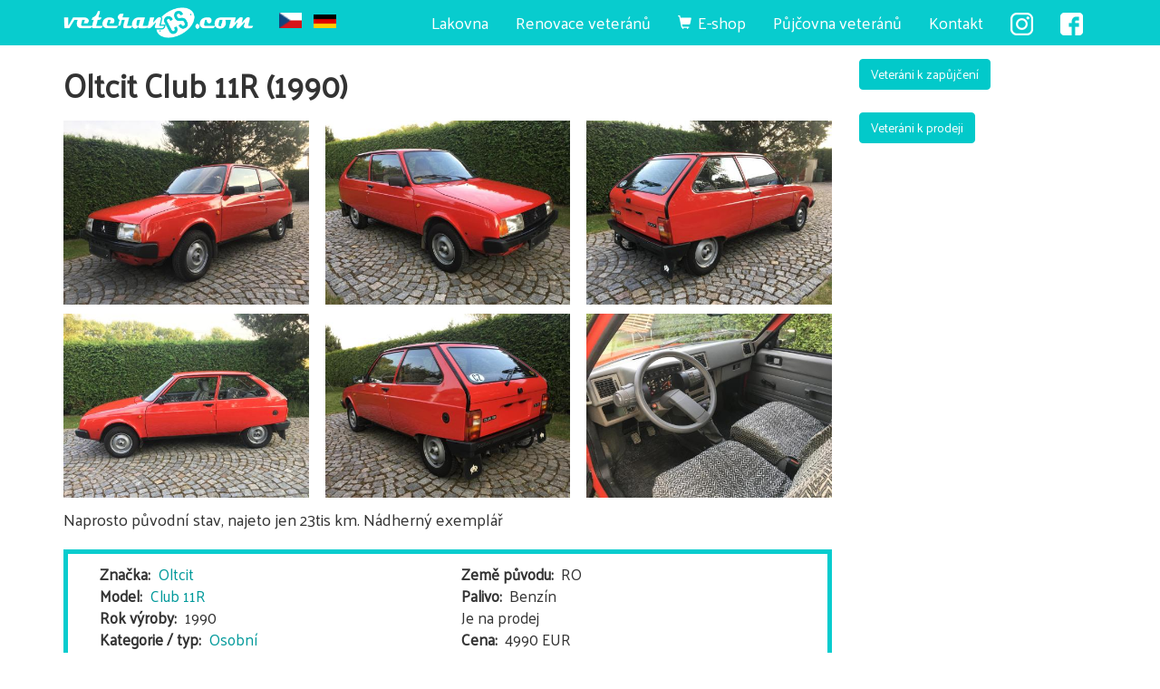

--- FILE ---
content_type: text/html; charset=UTF-8
request_url: https://www.veterancs.com/cs/veteran/oltcit-club-11r-1990
body_size: 36272
content:
<!DOCTYPE html>
<html  lang="cs" dir="ltr" prefix="content: http://purl.org/rss/1.0/modules/content/  dc: http://purl.org/dc/terms/  foaf: http://xmlns.com/foaf/0.1/  og: http://ogp.me/ns#  rdfs: http://www.w3.org/2000/01/rdf-schema#  schema: http://schema.org/  sioc: http://rdfs.org/sioc/ns#  sioct: http://rdfs.org/sioc/types#  skos: http://www.w3.org/2004/02/skos/core#  xsd: http://www.w3.org/2001/XMLSchema# ">
  <head>
    <meta charset="utf-8" />
<noscript><style>form.antibot * :not(.antibot-message) { display: none !important; }</style>
</noscript><script>(function(i,s,o,g,r,a,m){i["GoogleAnalyticsObject"]=r;i[r]=i[r]||function(){(i[r].q=i[r].q||[]).push(arguments)},i[r].l=1*new Date();a=s.createElement(o),m=s.getElementsByTagName(o)[0];a.async=1;a.src=g;m.parentNode.insertBefore(a,m)})(window,document,"script","https://www.google-analytics.com/analytics.js","ga");ga("create", "UA-20268999-1", {"cookieDomain":"auto","storage":"none"});ga("set", "anonymizeIp", true);ga("send", "pageview");</script>
<meta name="title" content="Oltcit Club 11R (1990) | Veteran CS" />
<link rel="canonical" href="https://www.veterancs.com/cs/veteran/oltcit-club-11r-1990" />
<meta name="description" content="Naprosto původní stav, najeto jen 23tis km. Nádherný exemplář" />
<meta name="Generator" content="Drupal 8 (https://www.drupal.org)" />
<meta name="MobileOptimized" content="width" />
<meta name="HandheldFriendly" content="true" />
<meta name="viewport" content="width=device-width, initial-scale=1.0" />
<link rel="shortcut icon" href="/themes/veterancs/favicon.ico" type="image/vnd.microsoft.icon" />
<link rel="alternate" hreflang="cs" href="https://www.veterancs.com/cs/veteran/oltcit-club-11r-1990" />
<link rel="revision" href="https://www.veterancs.com/cs/veteran/oltcit-club-11r-1990" />

    <title>Oltcit Club 11R (1990) | Veteran CS</title>
    <link rel="stylesheet" media="all" href="/sites/default/files/css/css_Dqhz_7eB5LU9_vSVd8GNbk_33XweyxqC5K5qfR2QFlE.css" />
<link rel="stylesheet" media="all" href="https://cdn.jsdelivr.net/npm/bootstrap@3.4.1/dist/css/bootstrap.min.css" integrity="sha256-bZLfwXAP04zRMK2BjiO8iu9pf4FbLqX6zitd+tIvLhE=" crossorigin="anonymous" />
<link rel="stylesheet" media="all" href="https://cdn.jsdelivr.net/npm/@unicorn-fail/drupal-bootstrap-styles@0.0.2/dist/3.4.0/8.x-3.x/drupal-bootstrap.min.css" integrity="sha512-tGFFYdzcicBwsd5EPO92iUIytu9UkQR3tLMbORL9sfi/WswiHkA1O3ri9yHW+5dXk18Rd+pluMeDBrPKSwNCvw==" crossorigin="anonymous" />
<link rel="stylesheet" media="all" href="/sites/default/files/css/css_c2aBCgDa0fw8_EvG4c4TqIQuTMr_Z_qiyeVppVBCrDM.css" />

    
<!--[if lte IE 8]>
<script src="/sites/default/files/js/js_VtafjXmRvoUgAzqzYTA3Wrjkx9wcWhjP0G4ZnnqRamA.js"></script>
<![endif]-->

  </head>
  <body class="page-node-503 path-node page-node-type-vozy navbar-is-fixed-top has-glyphicons anonymous">
    <a href="#main-content" class="visually-hidden focusable skip-link">
      Přejít k hlavnímu obsahu
    </a>
    
      <div class="dialog-off-canvas-main-canvas" data-off-canvas-main-canvas>
          <div class="topline container-fluid">
        <div class="region region-topline">
    <section id="block-dmbnotificationsblock" class="block block-dismissible-message-bar block-dmb-notifications-block clearfix">
  
    

      <div class="form-group"><div class="dmb-notifications-ajax-wrapper"></div>
</div>

  </section>


  </div>

    </div>
  
          <header class="navbar navbar-default navbar-fixed-top" id="navbar" role="banner">
                  <div class="container">
            <div class="navbar-header">
                        <div class="region region-navigation">
          <a class="logo navbar-btn pull-left" href="/cs" title="Domů" rel="home">
      <img src="/themes/veterancs/logo.png" alt="Domů" />
    </a>
      <section class="language-switcher-language-url block block-language block-language-blocklanguage-interface clearfix" id="block-prepinacjazyka" role="navigation">
  
    

      <ul class="links"><li hreflang="cs" data-drupal-link-system-path="node/503" class="cs is-active"><a href="/cs/veteran/oltcit-club-11r-1990" class="language-link is-active" hreflang="cs" data-drupal-link-system-path="node/503">    <img class="language-icon img-responsive" src="/modules/languageicons/flags/cs.png" width="16" height="12" alt="cs" title="cs" typeof="foaf:Image" />
 cs
</a></li><li hreflang="de" data-drupal-link-system-path="node/503" class="de"><a href="/de/node/503" class="language-link" hreflang="de" data-drupal-link-system-path="node/503">    <img class="language-icon img-responsive" src="/modules/languageicons/flags/de.png" width="16" height="12" alt="de" title="de" typeof="foaf:Image" />
 de
</a></li></ul>
  </section>


  </div>

                          <button type="button" class="navbar-toggle" data-toggle="collapse" data-target="#navbar-collapse">
            <span class="sr-only">Toggle navigation</span>
            <span class="icon-bar"></span>
            <span class="icon-bar"></span>
            <span class="icon-bar"></span>
          </button>
              </div>

                    <div id="navbar-collapse" class="navbar-collapse collapse">
            <div class="region region-navigation-collapsible">
    <section id="block-facebooklink" class="block block-block-content block-block-content2465f4aa-bc7e-40d8-8702-9cb042ff25aa clearfix">
  
    

      
            <div class="field field--name-body field--type-text-with-summary field--label-hidden field--item"><p><a class="facebook-link" href="https://www.facebook.com/veteranCScom-184765054898318/" id="" rel="" target="_blank" title=""><img alt="fb" data-entity-type="file" data-entity-uuid="f11918df-aaa8-4783-ab0a-8968b8b16f74" src="/sites/default/files/inline-images/facebook_25.png" /></a></p>
</div>
      
  </section>

<section id="block-instagramlink" class="block block-block-content block-block-contentf2517fbb-9039-4b18-8ac0-99c5cc7ae68d clearfix">
  
    

      
            <div class="field field--name-body field--type-text-with-summary field--label-hidden field--item"><p><a class="instagram-link" href="https://www.instagram.com/veterancscom/" id="" rel="" target="_blank" title=""><img alt="in" data-entity-type="file" data-entity-uuid="312db7e6-ad63-434a-89b2-e27f3b0bc6c4" src="/sites/default/files/inline-images/instagram_25.png" /></a></p>
</div>
      
  </section>

<nav role="navigation" aria-labelledby="block-veterancs-main-menu-menu" id="block-veterancs-main-menu">
            <h2 class="sr-only" id="block-veterancs-main-menu-menu">Hlavní navigace</h2>

      
      <ul class="menu menu--main nav navbar-nav">
                      <li class="first">
                                        <a href="/cs/autolakovna" data-drupal-link-system-path="node/2178">Lakovna</a>
              </li>
                      <li>
                                        <a href="/cs/renovace-veteranu" data-drupal-link-system-path="node/2">Renovace veteránů</a>
              </li>
                      <li>
                                        <a href="/cs/shop" class="eshoplink" data-drupal-link-system-path="shop">E-shop</a>
              </li>
                      <li>
                                        <a href="/cs/pujcovna-veteranu" data-drupal-link-system-path="node/3">Půjčovna veteránů</a>
              </li>
                      <li class="last">
                                        <a href="#kontakt" class="scroll-anchor">Kontakt</a>
              </li>
        </ul>
  

  </nav>
<div class="search-block-form visible-xs hidden-md hidden-lg block block-search block-search-form-block" data-drupal-selector="search-block-form" id="block-vyhledavani" role="search">
  
    
      <form action="/cs/search/node" method="get" id="search-block-form" accept-charset="UTF-8">
  <div class="form-item js-form-item form-type-search js-form-type-search form-item-keys js-form-item-keys form-no-label form-group">
      <label for="edit-keys" class="control-label sr-only">Hledat</label>
  
  
  <div class="input-group"><input title="Zadejte hledaný termín." data-drupal-selector="edit-keys" class="form-search form-control" placeholder="Hledat" type="search" id="edit-keys" name="keys" value="" size="15" maxlength="128" /><span class="input-group-btn"><button type="submit" value="Hledat" class="button js-form-submit form-submit btn-primary btn icon-only" name=""><span class="sr-only">Hledat</span><span class="icon glyphicon glyphicon-search" aria-hidden="true"></span></button></span></div>

  
  
      <div id="edit-keys--description" class="description help-block">
      Zadejte hledaný termín.
    </div>
  </div>
<div class="form-actions form-group js-form-wrapper form-wrapper" data-drupal-selector="edit-actions" id="edit-actions"></div>

</form>

  </div>

  </div>

        </div>
                    </div>
          </header>
  



  <div role="main" class="main-container container-fluid js-quickedit-main-content">
    <div class="container">
      <div class="row">

                
                
                        <section class="col-sm-9">

                                              <div class="highlighted">  <div class="region region-highlighted">
    <div data-drupal-messages-fallback class="hidden"></div>

  </div>
</div>
                      
                    
                                <a id="main-content"></a>
              <div class="region region-content">
      
    <h1 class="page-header"><span>Oltcit Club 11R (1990)</span>
</h1>

  <article data-history-node-id="503" role="article" about="/cs/veteran/oltcit-club-11r-1990" class="vozy full clearfix">

  
    

  
  <div class="content">
    <ul data-blazy="" data-photoswipe-gallery class="blazy blazy--photoswipe blazy--field blazy--field-obrazek blazy--field-obrazek--default blazy--grid block-column block-count-6 small-block-column-1 medium-block-column-3 large-block-column-3" id="blazy-node-vozy-obrazek-default-photoswipe"><li class="grid"><div class="grid__content form-group">




                    <a href="/sites/default/files/images/2019/vozy/503/4o.JPG" class="blazy__photoswipe litebox" data-photoswipe-trigger data-media="{&quot;id&quot;:&quot;photoswipe&quot;,&quot;bundle&quot;:&quot;vozy&quot;,&quot;type&quot;:&quot;image&quot;,&quot;width&quot;:1920,&quot;height&quot;:1440,&quot;boxType&quot;:&quot;image&quot;}" data-box-url="/sites/default/files/images/2019/vozy/503/4o.JPG">      <div data-thumb="/sites/default/files/styles/large/public/images/2019/vozy/503/4o.JPG?itok=RlQD7hWu" class="media media--blazy media--bundle--vozy media--switch media--switch--photoswipe media--image is-b-loading"><img class="media__image media__element b-lazy img-responsive" decoding="async" loading="lazy" data-src="/sites/default/files/styles/large/public/images/2019/vozy/503/4o.JPG?itok=RlQD7hWu" src="data:image/svg+xml;charset=utf-8,%3Csvg%20xmlns%3D&#039;http%3A%2F%2Fwww.w3.org%2F2000%2Fsvg&#039;%20viewBox%3D&#039;0%200%20480%20360&#039;%2F%3E" width="480" height="360" typeof="foaf:Image" />
        <span class="media__icon media__icon--litebox"></span></div>
  </a>

                
            
  
</div>
</li><li class="grid"><div class="grid__content form-group">




                    <a href="/sites/default/files/images/2019/vozy/503/2o.JPG" class="blazy__photoswipe litebox" data-photoswipe-trigger data-media="{&quot;id&quot;:&quot;photoswipe&quot;,&quot;bundle&quot;:&quot;vozy&quot;,&quot;type&quot;:&quot;image&quot;,&quot;width&quot;:1920,&quot;height&quot;:1440,&quot;boxType&quot;:&quot;image&quot;}" data-box-url="/sites/default/files/images/2019/vozy/503/2o.JPG">      <div data-thumb="/sites/default/files/styles/large/public/images/2019/vozy/503/2o.JPG?itok=dIc2TPfM" class="media media--blazy media--bundle--vozy media--switch media--switch--photoswipe media--image is-b-loading"><img class="media__image media__element b-lazy img-responsive" decoding="async" loading="lazy" data-src="/sites/default/files/styles/large/public/images/2019/vozy/503/2o.JPG?itok=dIc2TPfM" src="data:image/svg+xml;charset=utf-8,%3Csvg%20xmlns%3D&#039;http%3A%2F%2Fwww.w3.org%2F2000%2Fsvg&#039;%20viewBox%3D&#039;0%200%20480%20360&#039;%2F%3E" width="480" height="360" typeof="foaf:Image" />
        <span class="media__icon media__icon--litebox"></span></div>
  </a>

                
            
  
</div>
</li><li class="grid"><div class="grid__content form-group">




                    <a href="/sites/default/files/images/2019/vozy/503/1o.JPG" class="blazy__photoswipe litebox" data-photoswipe-trigger data-media="{&quot;id&quot;:&quot;photoswipe&quot;,&quot;bundle&quot;:&quot;vozy&quot;,&quot;type&quot;:&quot;image&quot;,&quot;width&quot;:1920,&quot;height&quot;:1440,&quot;boxType&quot;:&quot;image&quot;}" data-box-url="/sites/default/files/images/2019/vozy/503/1o.JPG">      <div data-thumb="/sites/default/files/styles/large/public/images/2019/vozy/503/1o.JPG?itok=ozwFfehw" class="media media--blazy media--bundle--vozy media--switch media--switch--photoswipe media--image is-b-loading"><img class="media__image media__element b-lazy img-responsive" decoding="async" loading="lazy" data-src="/sites/default/files/styles/large/public/images/2019/vozy/503/1o.JPG?itok=ozwFfehw" src="data:image/svg+xml;charset=utf-8,%3Csvg%20xmlns%3D&#039;http%3A%2F%2Fwww.w3.org%2F2000%2Fsvg&#039;%20viewBox%3D&#039;0%200%20480%20360&#039;%2F%3E" width="480" height="360" typeof="foaf:Image" />
        <span class="media__icon media__icon--litebox"></span></div>
  </a>

                
            
  
</div>
</li><li class="grid"><div class="grid__content form-group">




                    <a href="/sites/default/files/images/2019/vozy/503/3o.JPG" class="blazy__photoswipe litebox" data-photoswipe-trigger data-media="{&quot;id&quot;:&quot;photoswipe&quot;,&quot;bundle&quot;:&quot;vozy&quot;,&quot;type&quot;:&quot;image&quot;,&quot;width&quot;:1920,&quot;height&quot;:1440,&quot;boxType&quot;:&quot;image&quot;}" data-box-url="/sites/default/files/images/2019/vozy/503/3o.JPG">      <div data-thumb="/sites/default/files/styles/large/public/images/2019/vozy/503/3o.JPG?itok=YAVAWsCR" class="media media--blazy media--bundle--vozy media--switch media--switch--photoswipe media--image is-b-loading"><img class="media__image media__element b-lazy img-responsive" decoding="async" loading="lazy" data-src="/sites/default/files/styles/large/public/images/2019/vozy/503/3o.JPG?itok=YAVAWsCR" src="data:image/svg+xml;charset=utf-8,%3Csvg%20xmlns%3D&#039;http%3A%2F%2Fwww.w3.org%2F2000%2Fsvg&#039;%20viewBox%3D&#039;0%200%20480%20360&#039;%2F%3E" width="480" height="360" typeof="foaf:Image" />
        <span class="media__icon media__icon--litebox"></span></div>
  </a>

                
            
  
</div>
</li><li class="grid"><div class="grid__content form-group">




                    <a href="/sites/default/files/images/2019/vozy/503/5o.JPG" class="blazy__photoswipe litebox" data-photoswipe-trigger data-media="{&quot;id&quot;:&quot;photoswipe&quot;,&quot;bundle&quot;:&quot;vozy&quot;,&quot;type&quot;:&quot;image&quot;,&quot;width&quot;:1920,&quot;height&quot;:1440,&quot;boxType&quot;:&quot;image&quot;}" data-box-url="/sites/default/files/images/2019/vozy/503/5o.JPG">      <div data-thumb="/sites/default/files/styles/large/public/images/2019/vozy/503/5o.JPG?itok=59z01ZS0" class="media media--blazy media--bundle--vozy media--switch media--switch--photoswipe media--image is-b-loading"><img class="media__image media__element b-lazy img-responsive" decoding="async" loading="lazy" data-src="/sites/default/files/styles/large/public/images/2019/vozy/503/5o.JPG?itok=59z01ZS0" src="data:image/svg+xml;charset=utf-8,%3Csvg%20xmlns%3D&#039;http%3A%2F%2Fwww.w3.org%2F2000%2Fsvg&#039;%20viewBox%3D&#039;0%200%20480%20360&#039;%2F%3E" width="480" height="360" typeof="foaf:Image" />
        <span class="media__icon media__icon--litebox"></span></div>
  </a>

                
            
  
</div>
</li><li class="grid"><div class="grid__content form-group">




                    <a href="/sites/default/files/images/2019/vozy/503/7o.JPG" class="blazy__photoswipe litebox" data-photoswipe-trigger data-media="{&quot;id&quot;:&quot;photoswipe&quot;,&quot;bundle&quot;:&quot;vozy&quot;,&quot;type&quot;:&quot;image&quot;,&quot;width&quot;:1920,&quot;height&quot;:1440,&quot;boxType&quot;:&quot;image&quot;}" data-box-url="/sites/default/files/images/2019/vozy/503/7o.JPG">      <div data-thumb="/sites/default/files/styles/large/public/images/2019/vozy/503/7o.JPG?itok=X4MQRg2t" class="media media--blazy media--bundle--vozy media--switch media--switch--photoswipe media--image is-b-loading"><img class="media__image media__element b-lazy img-responsive" decoding="async" loading="lazy" data-src="/sites/default/files/styles/large/public/images/2019/vozy/503/7o.JPG?itok=X4MQRg2t" src="data:image/svg+xml;charset=utf-8,%3Csvg%20xmlns%3D&#039;http%3A%2F%2Fwww.w3.org%2F2000%2Fsvg&#039;%20viewBox%3D&#039;0%200%20480%20360&#039;%2F%3E" width="480" height="360" typeof="foaf:Image" />
        <span class="media__icon media__icon--litebox"></span></div>
  </a>

                
            
  
</div>
</li></ul>
            <div class="field field--name-body field--type-text-with-summary field--label-hidden field--item"><p>Naprosto původní stav, najeto jen 23tis km. Nádherný exemplář</p>
</div>
      
<div  class="row blockquote">
      
<div  class="col-md-6">
      
  <div class="field field--name-field-znacka field--type-entity-reference field--label-inline">
    <div class="field--label">Značka</div>
              <div class="field--item"><a href="/cs/oltcit" hreflang="cs">Oltcit</a></div>
          </div>

  <div class="field field--name-field-model field--type-entity-reference field--label-inline">
    <div class="field--label">Model</div>
              <div class="field--item"><a href="/cs/club-11r" hreflang="cs">Club 11R</a></div>
          </div>

  <div class="field field--name-field-rok-vyroby field--type-integer field--label-inline">
    <div class="field--label">Rok výroby</div>
              <div class="field--item">1990</div>
          </div>

  <div class="field field--name-field-kategorie-typ field--type-entity-reference field--label-inline">
    <div class="field--label">Kategorie / typ</div>
          <div class="field--items">
              <div class="field--item"><a href="/cs/taxonomy/term/4" hreflang="cs">Osobní</a></div>
              </div>
      </div>

  </div>

<div  class="col-md-6">
      
  <div class="field field--name-field-zeme-puvodu field--type-entity-reference field--label-inline">
    <div class="field--label">Země původu</div>
              <div class="field--item">RO</div>
          </div>

  <div class="field field--name-field-palivo field--type-entity-reference field--label-inline">
    <div class="field--label">Palivo</div>
              <div class="field--item">Benzín</div>
          </div>

            <div class="field field--name-field-na-prodej field--type-boolean field--label-hidden field--item">Je na prodej</div>
      
  <div class="field field--name-field-cena field--type-string field--label-inline">
    <div class="field--label">Cena</div>
              <div class="field--item">4990 EUR</div>
          </div>

  </div>

  </div>

  </div>

</article>


  </div>

          
                            </section>

                                      <aside class="col-sm-3" role="complementary">
                <div class="region region-sidebar-second">
    <section id="block-tlacitkodatabazevozunovastrana" class="block block-block-content block-block-contentab762f67-9017-4af3-94ac-5dfe56a968ad clearfix">
  
    

      
            <div class="field field--name-body field--type-text-with-summary field--label-hidden field--item"><a class="btn-primary btn" href="/pujcovna-veteranu/#databaze-vozu">Veteráni k zapůjčení</a>
<br /><br />
<a class="btn-primary btn" href="/cs/prodej-veteranu">Veteráni k prodeji</a></div>
      
  </section>


  </div>

            </aside>
                        </div>
    </div>
  </div>







      <div class="parallax1 container-fluid" role="form">
      <div class="container">
          <div class="region region-parallax1">
    <section id="block-citatpracekonickem" class="block block-block-content block-block-contentf02bbea9-c925-4325-807c-188e888267ec clearfix">
  
    

      
            <div class="field field--name-body field--type-text-with-summary field--label-hidden field--item"><h2 class="text-align-center">Je radost, když je práce zároveň koníčkem.</h2>

<p class="text-align-center">Věříme, že je to na výsledcích naší činnosti znát.</p>

<p class="text-align-center"><img alt="Domů" src="/themes/veterancs/logo.png" /></p>
</div>
      
  </section>


  </div>

      </div>
    </div>
  

  <div class="aftercontentwide4">
                  <div class="aftercontentwide4full container-fluid" role="form">
          <div class="container-fluid">
              <div class="region region-aftercontentwide4full">
    <section id="block-hashlinkkontaktnadpiskontakt" class="block block-block-content block-block-content459fa6d3-5b79-493d-b405-8b673269a90c clearfix">
  
    

      
            <div class="field field--name-body field--type-text-with-summary field--label-hidden field--item"><a class="anchor" id="kontakt"></a>
<h2 class="text-center">Kontaktní informace Veteran CS</h2></div>
      
  </section>


  </div>

          </div>
        </div>
                    <div class="row">
        <div class="col-xs-12 col-md-6">
                                    <div class="aftercontentwide4left container-fluid" role="form">
                <div class="container-fluid">
                    <div class="region region-aftercontentwide4left">
    <section id="block-kontakt" class="block block-block-content block-block-content37ebebc3-c769-40c5-aba8-510e4d911d59 clearfix">
  
    

      
            <div class="field field--name-body field--type-text-with-summary field--label-hidden field--item"><p class="text-align-center">Vyplňte prosím náš formulář a sdělte nám tak své dotazy, podněty, nebo přání.<br />
<strong>Budeme Vás poté co nejdříve kontaktovat.</strong></p>

<p class="text-align-center">Samozřejmě nás můžete zastihnout také na e-mailu nebo telefonu.</p>

<p class="text-align-center"><strong><a class="btn btn-default" href="mailto:veterancs@seznam.cz"><span class="glyphicon glyphicon-envelope"></span>   veterancs@seznam.cz</a></strong></p>

<p class="text-align-center"><strong><a class="btn btn-default" href="tel:+420737218032"><span class="glyphicon glyphicon-earphone"></span>   737 218 032</a></strong></p>

<hr />
<p class="text-align-center">Veteran CS s.r.o.<br />
Jičín, 506 01<br />
IČO: 07085613<br />
DIČ: CZ07085613</p>
</div>
      
  </section>


  </div>

                </div>
              </div>
                              </div>
        <div class="col-xs-12 col-md-6">
                                    <div class="aftercontentwide4right container-fluid" role="form">
                <div class="container-fluid">
                    <div class="region region-aftercontentwide4right">
    <section id="block-webform" class="block block-webform block-webform-block clearfix">
  
    

      <form class="webform-submission-form webform-submission-add-form webform-submission-napiste-nam-form webform-submission-napiste-nam-add-form webform-submission-napiste-nam-node-503-form webform-submission-napiste-nam-node-503-add-form js-webform-details-toggle webform-details-toggle antibot" data-drupal-selector="webform-submission-napiste-nam-node-503-add-form" data-action="/cs/veteran/oltcit-club-11r-1990" action="/antibot" method="post" id="webform-submission-napiste-nam-node-503-add-form" accept-charset="UTF-8">
  
  <noscript>
  <div class="antibot-no-js antibot-message antibot-message-warning">You must have JavaScript enabled to use this form.</div>
</noscript>
<div class="form-item js-form-item form-type-textfield js-form-type-textfield form-item-name js-form-item-name form-group">
      <label for="edit-name" class="control-label js-form-required form-required">Vaše jméno</label>
  
  
  <input data-drupal-selector="edit-name" class="form-text required form-control" type="text" id="edit-name" name="name" value="" size="60" maxlength="255" required="required" aria-required="true" />

  
  
  </div>
<div class="form-item js-form-item form-type-email js-form-type-email form-item-email js-form-item-email form-group">
      <label for="edit-email" class="control-label js-form-required form-required">Váš e-mail</label>
  
  
  <input data-drupal-selector="edit-email" class="form-email required form-control" type="email" id="edit-email" name="email" value="" size="60" maxlength="254" required="required" aria-required="true" />

  
  
  </div>
<div class="form-item js-form-item form-type-textfield js-form-type-textfield form-item-subject js-form-item-subject form-group">
      <label for="edit-subject" class="control-label js-form-required form-required">Předmět zprávy</label>
  
  
  <input data-drupal-selector="edit-subject" class="form-text required form-control" type="text" id="edit-subject" name="subject" value="" size="60" maxlength="255" required="required" aria-required="true" />

  
  
  </div>
<div class="form-item js-form-item form-type-textarea js-form-type-textarea form-item-message js-form-item-message form-group">
      <label for="edit-message" class="control-label js-form-required form-required">Text zprávy</label>
  
  
  <div class="form-textarea-wrapper">
  <textarea data-drupal-selector="edit-message" class="form-textarea required form-control resize-vertical" id="edit-message" name="message" rows="5" cols="60" required="required" aria-required="true"></textarea>
</div>


  
  
  </div>
<div style="display:none;" class="webform-readonly form-item js-form-item form-type-url js-form-type-url form-item-url-formulare js-form-item-url-formulare form-no-label form-disabled form-group">
      <label for="edit-url-formulare" class="control-label sr-only">URL formuláře</label>
  
  
  <input readonly="readonly" data-drupal-selector="edit-url-formulare" disabled="disabled" class="form-url form-control" type="url" id="edit-url-formulare" name="url_formulare" value="https://www.veterancs.com/cs/veteran/oltcit-club-11r-1990" size="60" maxlength="255" />

  
  
  </div>
<div data-drupal-selector="edit-actions" class="form-actions webform-actions form-group js-form-wrapper form-wrapper" id="edit-actions"><button class="webform-button--submit button button--primary js-form-submit form-submit btn-primary btn" data-drupal-selector="edit-actions-submit" type="submit" id="edit-actions-submit" name="op" value="Odeslat zprávu">Odeslat zprávu</button>
</div>
<input data-drupal-selector="edit-antibot-key" type="hidden" name="antibot_key" value="" /><input autocomplete="off" data-drupal-selector="form-jov5qdkcv77ldomikah1mwcz9rvjxwsmot3fsaza1bq" type="hidden" name="form_build_id" value="form-joV5qDKcV77ldOMikAh1MWcZ9rVJXWsMot3fSaZa1BQ" /><input data-drupal-selector="edit-webform-submission-napiste-nam-node-503-add-form" type="hidden" name="form_id" value="webform_submission_napiste_nam_node_503_add_form" />

  
</form>

  </section>


  </div>

                </div>
              </div>
                              </div>
      </div>
      </div>



      <footer class="footer container-fluid" role="contentinfo">
        <div class="region region-footer">
    <nav role="navigation" aria-labelledby="block-mainnavigation-3-menu" id="block-mainnavigation-3">
            
  <h2 class="visually-hidden" id="block-mainnavigation-3-menu">Main navigation</h2>
  

        
      <ul class="menu menu--main nav navbar-nav">
                      <li class="first">
                                        <a href="/cs/autolakovna" data-drupal-link-system-path="node/2178">Lakovna</a>
              </li>
                      <li>
                                        <a href="/cs/renovace-veteranu" data-drupal-link-system-path="node/2">Renovace veteránů</a>
              </li>
                      <li>
                                        <a href="/cs/shop" class="eshoplink" data-drupal-link-system-path="shop">E-shop</a>
              </li>
                      <li>
                                        <a href="/cs/pujcovna-veteranu" data-drupal-link-system-path="node/3">Půjčovna veteránů</a>
              </li>
                      <li class="last">
                                        <a href="#kontakt" class="scroll-anchor">Kontakt</a>
              </li>
        </ul>
  

  </nav>
<section id="block-patickainfo" class="block block-block-content block-block-contentb2602cb7-8740-4728-8069-f8fc5e261922 clearfix">
  
    

      
            <div class="field field--name-body field--type-text-with-summary field--label-hidden field--item"><p class="text-align-center">Veteran CS s.r.o., Jičín, 506 01, IČO: 07085613, DIČ: CZ07085613</p>

<p class="text-align-center">e-mail: <a href="mailto:veterancs@seznam.cz">veterancs@seznam.cz</a> </p>

<p class="text-align-center">telefon: <a href="https://martinpetracek.com">737 218 032</a></p>

<p class="text-align-center"><strong><a href="/node/add/vozy">Přidat zdarma váš vůz do naší databáze vozů</a></strong></p>

<p class="text-align-center"><a class="opacity5" href="https://martinpetracek.com">Tvorba webu Martin Petráček</a></p>
</div>
      
  </section>

<section id="block-toplist" class="block block-block-content block-block-contentc8492f4e-5fb5-4b3b-9b32-cb1325b0e0f8 clearfix">
  
    

      
            <div class="field field--name-body field--type-text-with-summary field--label-hidden field--item"><script language="JavaScript" type="text/javascript">
<!--//--><![CDATA[// ><!--

<!--
document.write('<img src="https://toplist.cz/dot.asp?id=1152451&amp;http='+escape(document.referrer)+'&amp;t='+escape(document.title)+
'&amp;wi='+escape(window.screen.width)+'&amp;he='+escape(window.screen.height)+'&amp;cd='+escape(window.screen.colorDepth)+'" width="1" height="1" border=0 alt="TOPlist" />'); 
//-->
//--><!]]>
</script><noscript><img src="https://toplist.cz/dot.asp?id=1152451" border="0" alt="TOPlist" width="1" height="1" /></noscript></div>
      
  </section>


  </div>

    </footer>
  
  </div>

    
    <script type="application/json" data-drupal-selector="drupal-settings-json">{"path":{"baseUrl":"\/","scriptPath":null,"pathPrefix":"cs\/","currentPath":"node\/503","currentPathIsAdmin":false,"isFront":false,"currentLanguage":"cs"},"pluralDelimiter":"\u0003","suppressDeprecationErrors":true,"google_analytics":{"trackOutbound":true,"trackMailto":true,"trackDownload":true,"trackDownloadExtensions":"7z|aac|arc|arj|asf|asx|avi|bin|csv|doc(x|m)?|dot(x|m)?|exe|flv|gif|gz|gzip|hqx|jar|jpe?g|js|mp(2|3|4|e?g)|mov(ie)?|msi|msp|pdf|phps|png|ppt(x|m)?|pot(x|m)?|pps(x|m)?|ppam|sld(x|m)?|thmx|qtm?|ra(m|r)?|sea|sit|tar|tgz|torrent|txt|wav|wma|wmv|wpd|xls(x|m|b)?|xlt(x|m)|xlam|xml|z|zip","trackColorbox":true},"bootstrap":{"forms_has_error_value_toggle":1,"modal_animation":1,"modal_backdrop":"true","modal_focus_input":1,"modal_keyboard":1,"modal_select_text":1,"modal_show":1,"modal_size":"","popover_enabled":1,"popover_animation":1,"popover_auto_close":1,"popover_container":"body","popover_content":"","popover_delay":"0","popover_html":0,"popover_placement":"right","popover_selector":"","popover_title":"","popover_trigger":"click"},"field_group":{"html_element":{"mode":"default","context":"view","settings":{"element":"div","show_label":false,"label_element":"h3","label_element_classes":"","attributes":"","effect":"none","speed":"fast","id":"","classes":"col-md-6"}}},"blazy":{"loadInvisible":false,"offset":100,"saveViewportOffsetDelay":50,"validateDelay":25,"container":"","loader":true,"unblazy":false},"blazyIo":{"disconnect":false,"rootMargin":"0px","threshold":[0,0.25,0.5,0.75,1]},"photoswipe":{"options":{"showAnimationDuration":333,"hideAnimationDuration":333,"showHideOpacity":false,"bgOpacity":1,"spacing":0.11999999999999999555910790149937383830547332763671875,"allowPanToNext":true,"maxSpreadZoom":2,"loop":true,"pinchToClose":true,"closeOnScroll":true,"closeOnVerticalDrag":true,"mouseUsed":false,"escKey":true,"arrowKeys":true,"history":true,"errorMsg":"\u003Cdiv class=\u0022pswp__error-msg\u0022\u003E\u003Ca href=\u0022%url%\u0022 target=\u0022_blank\u0022\u003EThe image\u003C\/a\u003E could not be loaded.\u003C\/div\u003E","preload":[1,1],"mainClass":null,"focus":true,"modal":true,"version":4},"path":"\/libraries\/photoswipe","container":"\u003Cdiv class=\u0022pswp\u0022 tabindex=\u0022-1\u0022 role=\u0022dialog\u0022 aria-hidden=\u0022true\u0022\u003E\n\n    \u003Cdiv class=\u0022pswp__bg\u0022\u003E\u003C\/div\u003E\n\n    \u003Cdiv class=\u0022pswp__scroll-wrap\u0022\u003E\n\n    \n    \u003Cdiv class=\u0022pswp__container\u0022\u003E\n      \u003Cdiv class=\u0022pswp__item\u0022\u003E\u003C\/div\u003E\n      \u003Cdiv class=\u0022pswp__item\u0022\u003E\u003C\/div\u003E\n      \u003Cdiv class=\u0022pswp__item\u0022\u003E\u003C\/div\u003E\n    \u003C\/div\u003E\n\n        \u003Cdiv class=\u0022pswp__ui pswp__ui--hidden\u0022\u003E\n\n      \u003Cdiv class=\u0022pswp__top-bar\u0022\u003E\n\n        \n        \u003Cdiv class=\u0022pswp__counter\u0022\u003E\u003C\/div\u003E\n\n        \u003Cbutton class=\u0022pswp__button pswp__button--close\u0022 title=\u0022Close (Esc)\u0022\u003E\u003C\/button\u003E\n\n        \u003Cbutton class=\u0022pswp__button pswp__button--share\u0022 title=\u0022Share\u0022\u003E\u003C\/button\u003E\n\n        \u003Cbutton class=\u0022pswp__button pswp__button--fs\u0022 title=\u0022Toggle fullscreen\u0022\u003E\u003C\/button\u003E\n\n        \u003Cbutton class=\u0022pswp__button pswp__button--zoom\u0022 title=\u0022Zoom in\/out\u0022\u003E\u003C\/button\u003E\n\n        \n        \u003Cdiv class=\u0022pswp__preloader\u0022\u003E\n          \u003Cdiv class=\u0022pswp__preloader__icn\u0022\u003E\n            \u003Cdiv class=\u0022pswp__preloader__cut\u0022\u003E\n              \u003Cdiv class=\u0022pswp__preloader__donut\u0022\u003E\u003C\/div\u003E\n            \u003C\/div\u003E\n          \u003C\/div\u003E\n        \u003C\/div\u003E\n      \u003C\/div\u003E\n\n      \u003Cdiv class=\u0022pswp__share-modal pswp__share-modal--hidden pswp__single-tap\u0022\u003E\n        \u003Cdiv class=\u0022pswp__share-tooltip\u0022\u003E\u003C\/div\u003E\n      \u003C\/div\u003E\n\n      \u003Cbutton class=\u0022pswp__button pswp__button--arrow--left\u0022 title=\u0022Previous (arrow left)\u0022\u003E\n      \u003C\/button\u003E\n\n      \u003Cbutton class=\u0022pswp__button pswp__button--arrow--right\u0022 title=\u0022Next (arrow right)\u0022\u003E\n      \u003C\/button\u003E\n\n      \u003Cdiv class=\u0022pswp__caption\u0022\u003E\n        \u003Cdiv class=\u0022pswp__caption__center\u0022\u003E\u003C\/div\u003E\n      \u003C\/div\u003E\n\n    \u003C\/div\u003E\n\n  \u003C\/div\u003E\n\n\u003C\/div\u003E\n"},"ajaxTrustedUrl":{"\/cs\/search\/node":true,"form_action_p_pvdeGsVG5zNF_XLGPTvYSKCf43t8qZYSwcfZl2uzM":true},"dmbNotificationEntities":[],"dmbNotifications":{"dmb-notifications-ajax-wrapper":{"notificationWrapper":".dmb-notifications-ajax-wrapper","contentType":"vozy","contentPath":"\/cs\/veteran\/oltcit-club-11r-1990","notificationType":""}},"antibot":{"forms":{"webform-submission-napiste-nam-node-503-add-form":{"id":"webform-submission-napiste-nam-node-503-add-form","key":"gtQjPNFBN3np1Zb2LlWpjT_o-K3GjDO07QltG-UvyXh"}}},"user":{"uid":0,"permissionsHash":"efd1564e429388117a7b276bc8c0b65ce86c45e0bbf99ffeccfb1acf9c78f21f"}}</script>
<script src="/sites/default/files/js/js_41Vbs78rPyTrHLcRvE_eRp6fwhvH9UxAbeJeZP_kG4U.js"></script>
<script src="https://cdn.jsdelivr.net/npm/bootstrap@3.4.1/dist/js/bootstrap.min.js" integrity="sha256-nuL8/2cJ5NDSSwnKD8VqreErSWHtnEP9E7AySL+1ev4=" crossorigin="anonymous"></script>
<script src="/sites/default/files/js/js_2SX1M2vE0yIXD8sZwDDh1gYSNSzvD5oiM44WLqYAli0.js"></script>

  </body>
</html>


--- FILE ---
content_type: text/css
request_url: https://www.veterancs.com/sites/default/files/css/css_c2aBCgDa0fw8_EvG4c4TqIQuTMr_Z_qiyeVppVBCrDM.css
body_size: 5671
content:
@import url('https://fonts.googleapis.com/css?family=Palanquin&display=swap&subset=latin-ext');.modra1{color:#02c9ca;}.modra2{color:#00999a;}.opacity5{opacity:0.5;}.none{display:none !important;}.w100{width:100%;}*{outline:none !important;}body{font-family:'Palanquin',sans-serif;font-size:18px;}a{color:#00999a;transition:0.3s;}a:hover{color:#02c9ca;transition:0.3s;}a.anchor{display:block;position:relative;top:-70px;visibility:hidden;}.btn-primary{color:#fff;background-color:#02c9ca;border-color:#02c9ca;}.btn-primary{color:#fff;background-color:#02c9ca;border-color:#02c9ca;}.btn-primary:hover{color:#fff;background-color:#00999a;border-color:#00999a;}header nav.navbar{max-width:1140px;margin:0 auto;}#block-facebooklink,#block-instagramlink{text-align:right;}a.facebook-link,a.instagram-link{display:block;padding:11px 15px;}a.facebook-link:hover,a.instagram-link:hover{background-color:#06b9bb;}@media (min-width:768px){header .navbar-nav{float:right;margin:0;}#block-facebooklink,#block-instagramlink{float:right;}a.eshoplink::before{position:relative;padding-right:7px;display:inline-block;font-family:"Glyphicons Halflings";font-style:normal;font-weight:400;line-height:1;-webkit-font-smoothing:antialiased;content:"\e116";font-size:15px;}}.navbar-default .navbar-toggle .icon-bar{background-color:#fff;}h1.page-header{padding:10px 0 0 0;border:0;font-size:35px;font-weight:600;}h2,.h2{font-size:20px;font-weight:800;}h2.block-title{text-align:center;}img{max-width:100%;height:auto;}blockquote{padding:10px 20px;margin:0 0 20px;font-size:17px;border:5px solid #08ccce;text-align:center;}.blockquote{padding:10px 20px;margin:20px 0;font-size:17px;border:5px solid #08ccce;}.navbar-default{background-color:#08ccce;border:0;}.navbar-default .navbar-nav > li > a{color:#fff;}.navbar-default .navbar-nav > li > a:hover,.navbar-default .navbar-nav > li > a:focus{color:#fff;background-color:#06b9bb;}.navbar-default .navbar-nav > .active > a,.navbar-default .navbar-nav > .active > a:hover,.navbar-default .navbar-nav > .active > a:focus{color:#555;background-color:#06b9bb;}section#block-prepinacjazyka{float:left;font-size:0;height:19px;}section#block-prepinacjazyka img.language-icon{width:25px;height:auto;}section#block-prepinacjazyka li{display:inline-block;list-style-type:none;padding:14px 0px 0 13px;}section#block-prepinacjazyka a{color:#fff;display:inline-flex;}section#block-prepinacjazyka a:hover{color:#fff;opacity:0.8;}body.path-frontpage section#block-prepinacjazyka{left:5px;position:absolute;}body.path-frontpage.big-onscroll section#block-prepinacjazyka{right:0px;position:relative;}header .logo img{max-height:34px;}.pulse{animation-name:pulse;animation-duration:3s;animation-iteration-count:infinite;transition:.5s;}.pulse:hover{animation:none;transition:.5s;}@keyframes pulse{from{transform:scale(1);}50%{transform:scale(.5);}to{transform:scale(1);}}body.path-frontpage article.page{padding:50px;}.text-center.sipka-posun-titulka{max-width:70px;height:auto;margin:0 auto;opacity:0.5;}body.path-frontpage main{background:linear-gradient(180deg,rgba(255,255,255,0) 0%,#007d7de3 25%,#02c9ca 85%);}body.path-frontpage h1{color:#fff;font-weight:800;}body.path-frontpage .navbar-default{background-color:transparent;border:0;transition:0.5s;}body.path-frontpage.big-onscroll .navbar-default{background-color:#08ccce;border:0;box-shadow:0 5px 5px rgba(0,0,0,0.5)
    transition:0.5s;}body.path-frontpage header .logo img{opacity:0;transition:0.4s;}body.path-frontpage.big-onscroll header .logo img{opacity:1;transition:0.6s;}.logo-center img{vertical-align:middle;max-width:100%;}.logo-center h1{font-size:17px;font-weight:800 !important;text-transform:uppercase;padding:0;margin:0;letter-spacing:2px;}@media (min-width:768px){.logo-center h1{letter-spacing:2px;}}#videotitulka{height:50vh;}.videotitulka{position:fixed;right:0;bottom:0;min-width:100%;min-height:100%;z-index:-1;}#videotitulka .content{position:fixed;bottom:0;background:rgba(0,0,0,0.5);color:#f1f1f1;width:100%;padding:20px;}#videotitulkaBtn{width:200px;font-size:18px;padding:10px;border:none;background:#000;color:#fff;cursor:pointer;}#videotitulkaBtn:hover{background:#ddd;color:black;}@media (max-width:767px){video{left:-400px;}}body.path-frontpage .beforefooter{padding-top:25px;background:#333;background:url(/themes/veterancs/img/galerie/pattern/social_bg2.jpg) no-repeat;background-size:cover;background-attachment:fixed;background-position:center;}body.path-frontpage .beforefooter h2.block-title{text-align:center;font-size:30px;margin-top:0;padding:0;color:#08ccce;font-weight:800;}.video-container{position:relative;padding-bottom:56.25%;height:0;overflow:hidden;max-width:100%;}.video-container iframe{position:absolute;top:0;left:0;width:100%;height:100%;}footer.footer{background:#000;min-height:50px;color:#fff;}#block-mainnavigation-3{text-align:center;clear:both;display:table;margin:0 auto;border-bottom:1px solid #08ccce;margin-bottom:10px;}#block-mainnavigation-3 .nav .open .dropdown-menu{background-color:#eeeeee;}#block-mainnavigation-3 .nav .open>a,.nav .open>a:focus,.nav .open>a:hover{background-color:#eee;color:#333;}.main-container article{padding-bottom:10px;}article .field--name-body img,article .field--name-field-text-2 img,article .field--name-field-text-3 img{margin:20px 0;}article p{line-height:150%;}@media (min-width:1600px){article ul#blazy-node-page-fotogalerie-default-colorbox,article ul#blazy-node-article-fotogalerie-default-colorbox{margin-top:20px;max-width:1300px;width:100vw;position:relative;transform:translateX(-50%);left:50%;}@media screen and (-ms-high-contrast:active),(-ms-high-contrast:none){article ul#blazy-node-page-fotogalerie-default-colorbox,article ul#blazy-node-article-fotogalerie-default-colorbox{max-width:100%;}}}.flex-container{display:flex;flex-wrap:wrap;align-items:flex-start;justify-content:center;}.card{display:inline-block;margin:1rem;}.card h2{margin-top:5px;}.card1{padding:3rem;width:300px;text-align:center;box-shadow:0 3px 6px rgba(0,0,0,0.39);}.image-card1{max-width:468px;text-align:center;box-shadow:0 3px 6px rgba(0,0,0,0.39);background:#08ccce;color:#fff;border-radius:4px;overflow:hidden;}.image-card1 .content{padding:1rem 3rem;}.image-card1 img{width:100%;}.image-card1:hover{box-shadow:0 10px 20px rgba(0,0,0,0.25)}.path-frontpage #block-views-block-reference-titulka-nahled-block-1{margin:20px 0 30px 0;}.path-frontpage #block-views-block-databaze-vozu-titulka-nahled-block-1{margin:0px 0 15px 0;}.path-frontpage #block-views-block-reference-titulka-nahled-block-1 h2.block-title,.path-frontpage #block-views-block-databaze-vozu-titulka-nahled-block-1 h2.block-title{text-align:center;font-size:30px;margin-top:0;padding:0;color:#08ccce;font-weight:800;}.path-frontpage .slick--skin--boxed .slide__content{background:none;border:none;}.path-frontpage .slick--skin--boxed .slide__content:hover{box-shadow:none;border:none;}.path-frontpage .main-container{background:linear-gradient(to bottom,rgba(125,185,232,0) 0%,rgba(255,255,255,0.8) 30%,rgb(255,255,255) 68%,rgb(255,255,255) 100%);}#banner5{padding:30px 0 50px 0;color:#fff;text-shadow:0 0 5px #000,0 0 5px #000,0 0 5px #000,0 0 5px #000;background-color:#22110a;background:url(/themes/veterancs/img/galerie/pole.jpg) no-repeat;background-size:cover;background-attachment:fixed;background-position:top;min-height:250px;}section#block-views-block-reference-uvodniky-male-block-1{margin:50px 0;}.field--name-field-tags{background:#ececec;padding:15px;margin:15px 0;display:table;width:100%;}.field--name-field-tags a{color:#00999a;}.field--name-field-tags .field--item{float:left;padding-right:5px;}.field--name-field-tags .field--item:after{content:"|";padding-left:5px;color:#00999a;}.field--name-field-tags .field--item:last-child:after{content:none;padding-left:5px;color:#00999a;}:last-child


footer.footer{margin-top:0;padding-top:35px;padding-bottom:36px;border-top:5px solid #08ccce;}.region.region-sidebar-second nav#block-mainnavigation,.region.region-sidebar-second section#block-views-block-reference-polozky-block-1,.region.region-sidebar-second nav#block-mainnavigation-2{background:#08ccce;background:linear-gradient(160deg,rgba(8,204,206,0.04) 50%,rgba(8,204,206,0.4) 100%);border-radius:4px;display:inline-block;padding:10px;margin-bottom:20px;font-size:14px;width:100%;}.region.region-sidebar-second .menu a{font-size:14px;letter-spacing:-0.3px;}.region.region-sidebar-second .menu li{display:block;width:100%;}.region.region-sidebar-second .nav > li > a:hover,.region.region-sidebar-second .nav > li > a:focus{text-decoration:none;background-color:#a3eced;border-radius:4px;color:#333;}.region.region-sidebar-second section#block-views-block-reference-polozky-block-1 .views-field.views-field-title a{padding:5px;display:block;width:100%;}.region.region-sidebar-second section#block-views-block-reference-polozky-block-1 .views-field.views-field-title a:hover,.region.region-sidebar-second section#block-views-block-reference-polozky-block-1 .views-field.views-field-title a:focus{text-decoration:none;background-color:#a3eced;border-radius:4px;color:#333;}.views-field.views-field-title::first-letter{text-transform:capitalize;}.region.region-sidebar-second section#block-views-block-reference-polozky-block-1 .views-row{clear:both;}.region.region-sidebar-second section#block-views-block-reference-polozky-block-1 .views-field.views-field-title{float:right;width:calc(100% - 30px);}.region.region-sidebar-second section#block-views-block-reference-polozky-block-1 .views-field.views-field-field-image{float:left;width:30px;height:auto;margin-bottom:1px;}#block-webform-2{clear:both;background:#ccc;display:block;padding:10px;border-radius:4px;margin-bottom:20px;background:linear-gradient(160deg,rgba(0,255,137,0.2) 20%,#08ccce 60%,rgba(75,231,232,0.2) 100%);}form .dorucovaci-udaje label{min-width:140px;}form .dorucovaci-udaje input{max-width:500px;display:inline;}#block-webform-2  .form-item-_-95-l-cena-1-290-kc,#block-webform-2  .form-item-_-80-l-cena-3-790-kc,#block-webform-2  .form-item-_50-g-cena-590-kc,#block-webform-2  .form-item-_-kg-cena-1-999-kc{margin-left:10px;text-align:right;}.aftercontentwide{padding:15px 5px;background:#fff;}.aftercontentfullwide1{background:#f9f9f9;background:url(/themes/veterancs/img/galerie/pattern/pattern-02w.png) repeat;padding:30px 0;}.aftercontentwide2{padding:30px 0;background:linear-gradient(170deg,rgba(39,210,212,0) 70%,rgb(214,228,228) 100%);}.row.aftercontentwide3LRbox{background:#666;color:#fff;font-size:20px;margin:0;}.row.aftercontentwide3LRbox .col-md-6{margin:0;padding:0;}.aftercontentwide3left{padding:20px;}@media (min-width:768px){.row.aftercontentwide3LRbox{display:flex;align-items:center;background:#666;color:#fff;font-size:25px;}}.aftercontentwide3{background:#000;}.aftercontentwide4{background:#08ccce;padding:40px 0;background:url(/themes/veterancs/img/galerie/pattern/pattern-01b.png) repeat;color:#fff;}.aftercontentwide4 h2{color:#fff;margin-bottom:20px;}.aftercontentwide4 .row{margin:0;}.aftercontentwide4left{margin:25px 30px;padding:20px;background:#fff;border-radius:4px;color:#333;}.aftercontentwide4right .form-control{border:0px;}.aftercontentwide4 .btn-primary{color:#333;background-color:#ffffff;border-color:#ffffff;}.view-produkty article{background:#fafafa;padding:10px;margin-bottom:20px;border-radius:4px;}.parallax1{padding:50px 0 50px 0;color:#fff;text-shadow:0 0 5px #000;background-color:#22110a;background:url(/themes/veterancs/img/galerie/parallax1.jpg) no-repeat;background-size:cover;background-attachment:fixed;background-position:center;box-shadow:inset 0 0 50px rgba(0,0,0,0.6);}.page-node-10 .parallax1{background:url(/themes/veterancs/img/galerie/veterancs-film.jpg) no-repeat;background-color:#22110a;background-size:cover;background-attachment:fixed;background-position:center;}.parallax1before.container-fluid{background:url(/themes/veterancs/img/galerie/pattern/pattern-01w.png) repeat;}body.page-node-type-article .main-container article>footer>article{margin:0;padding:0;}.author{background:#ececec;padding:10px;margin-bottom:10px;}.view-id-reference_uvodniky .view-content{max-width:1400px;margin:0 auto;text-align:center;}.view-id-reference_uvodniky .views-row{display:inline-block;}.view-id-reference_uvodniky .reference-nahled .image-card1{max-width:305px;text-align:center;box-shadow:0 3px 6px rgba(0,0,0,0.39);background:#fff;color:#333;font-size:16px;border-radius:4px;overflow:hidden;}.view-id-reference_uvodniky .reference-nahled-galerie img{max-width:25%;float:left;}.view-reference-uvodniky-male h2.block-title{text-align:center;font-size:30px;margin-top:0;padding:0;color:#08ccce;font-weight:800;}#block-views-block-databaze-vozu-block-1 h2.block-title,#block-views-block-databaze-vozu-de-block-1 h2.block-title{font-size:30px;margin-top:0;padding:0;color:#08ccce;font-weight:800;}.blockdatabazevozu{max-width:1676px;margin:0 auto;text-align:center;}.blockdatabazevozu form.views-exposed-form{padding:10px 0;margin:0 10px;}.blockdatabazevozu .grid__content.form-group{max-width:380px;text-align:center;box-shadow:0 3px 6px rgba(0,0,0,0.39);background:#fff;color:#fff;margin:10px;border-radius:4px;overflow:hidden;}.blockdatabazevozu .grid__content.form-group:hover{box-shadow:0 10px 20px rgba(0,0,0,0.25);}.blockdatabazevozu .grid__content.form-group a{color:#333;}.blockdatabazevozu .grid__content.form-group a:hover{text-decoration:none;}.blockdatabazevozu .db-nazev-vozu{padding:10px 0;}.blockdatabazevozu .bef-exposed-form .form--inline > .form-item{float:none;}.blockdatabazevozu button.btn-info{color:#fff;background-color:#08ccce;border-color:#08ccce;}.blockdatabazevozu input#edit-keys{max-width:200px;display:inline-block;}.blockdatabazevozu .chosen-container-single .chosen-single{width:100%;padding:0 !important;margin:0 !important;border:none !important;background:transparent !important;display:inline !important;text-align:left;}@media (min-width:768px){.blockdatabazevozu form.views-exposed-form{background:#08ccce;padding:10px 0;border-radius:4px;margin:0 10px;}.blockdatabazevozu button{margin-top:21px;}.blockdatabazevozu button.btn-info{color:#fff;background-color:#333;border-color:#333;}.blockdatabazevozu label{display:block;text-align:left;font-size:16px;color:#fff;}.blockdatabazevozu input#edit-keys{max-width:200px;display:block;}}.view-id-databaze_nasich_vozu{max-width:1676px;margin:0 auto;text-align:center;}.view-id-databaze_nasich_vozu .grid__content.form-group{max-width:380px;text-align:center;box-shadow:0 3px 6px rgba(0,0,0,0.39);background:#fff;color:#fff;margin:10px;border-radius:4px;overflow:hidden;}.view-id-databaze_nasich_vozu .grid__content.form-group:hover{box-shadow:0 10px 20px rgba(0,0,0,0.25);}.view-id-databaze_nasich_vozu .grid__content.form-group a{color:#333;}.view-id-databaze_nasich_vozu .grid__content.form-group a:hover{text-decoration:none;}.view-id-databaze_nasich_vozu .views-field.views-field-title{padding:10px 0;}.js-pager__items{position:relative !important;clip:inherit;overflow:inherit;height:inherit;width:inherit;word-wrap:inherit;}@keyframes throb{0%{opacity:0.5;}50%{opacity:1;}100%{opacity:0.5;}}.pagination>.active>a,.pagination>.active>a:focus,.pagination>.active>a:hover,.pagination>.active>span,.pagination>.active>span:focus,.pagination>.active>span:hover{background-color:#08ccce;border-color:#08ccce;}.pagination>li>a,.pagination>li>span{color:#08ccce;}.loader,.loader:before,.loader:after{background:#08ccce;-webkit-animation:load1 1s infinite ease-in-out;animation:load1 1s infinite ease-in-out;width:1em;height:4em;}.loader{color:#ffffff;text-indent:-9999em;margin:88px auto;position:relative;font-size:11px;-webkit-transform:translateZ(0);-ms-transform:translateZ(0);transform:translateZ(0);-webkit-animation-delay:-0.16s;animation-delay:-0.16s;}.load-container.load1{min-height:100px;}.loader:before,.loader:after{position:absolute;top:0;content:'';}.loader:before{left:-1.5em;-webkit-animation-delay:-0.32s;animation-delay:-0.32s;}.loader:after{left:1.5em;}@-webkit-keyframes load1{0%,80%,100%{box-shadow:0 0;height:4em;}40%{box-shadow:0 -2em;height:5em;}}@keyframes load1{0%,80%,100%{box-shadow:0 0;height:4em;}40%{box-shadow:0 -2em;height:5em;}}.media--loading::before{content:'';display:block;width:30px;height:30px;max-width:30px;background:#08ccce;background:rgba(8,204,206,0.15);background:position:absolute;left:50%;top:50%;margin-left:-15px;margin-top:-15px;font-size:0;z-index:22;-webkit-animation:rotateplane 1.2s infinite ease-in-out;animation:rotateplane 1.2s infinite ease-in-out;}[class*="block-grid-"],.block [class*="block-grid-"],.item-list > [class*="block-grid-"]{margin:5px;}.view-id-komplet_seznam_vozu a.blazy__photoswipe.litebox,.view-id-komplet_seznam_vozu .media.media--blazy.media--image{max-width:100px;float:left;padding:0;margin:0;}#block-infopridanivozu{background:#f5f5f5;padding:10px;margin-bottom:10px;border-radius:5px;font-size:90%;}form#node-vozy-form,form#node-vozy-edit-form{margin-bottom:30px;}form#node-vozy-form .chosen-single,form#node-vozy-edit-form .chosen-single{width:100%;padding:0 !important;margin:0 !important;border:none !important;background:transparent !important;display:inline !important;}body.anonymous .form-item.js-form-item.form-type-vertical-tabs.js-form-type-vertical-tabs.form-item-.js-form-item-.form-no-label.form-group{display:none;}.is-unpublished:before{content:"Tento obsah není publikován.";background:#f00;padding:10px;color:#fff;width:100%;text-align:center;font-weight:bolder;}body.anonymous .is-unpublished:before{content:"Tento obsah zatím není publikován, sptrávce ho musí nejprve schválit.";}html:lang(de) body.anonymous .is-unpublished:before{content:"Dieser Inhalt ist noch nicht veröffentlicht und muss erst vom Administrator genehmigt werden.";}a.infobutton{white-space:nowrap;color:#c9d0d0;margin:0;font-size:90%;border:none;}a.infobutton:hover{background:no-repeat;border:0;}#infodb .modal-footer{text-align:center;}a.basic_cart-get-quantity{padding:0 5px;background:#08ccce;color:#fff;border:1px solid #08ccce;}a.basic_cart-get-quantity:hover{color:#fff;background-color:#00999a;border-color:#00999a;text-decoration:none;}article.produkt.full .field.field--name-body{padding:2em 0;}.field.field--name-field-sku,.field--name-field-kategorie,.field--name-field-stitky{font-size:14px;color:#aeaeae;clear:both;}.field--name-field-kategorie .field--item{clear:both;}.field--name-add-to-cart-price .field--item{font-size:20px;font-weight:600;}.field--name-add-to-cart-price .field--label{font-size:20px;color:#aeaeae;position:relative;display:inline-block;font-weight:100;}section#block-basiccartblock{background:#f6fdfd;background:linear-gradient(160deg,rgba(8,204,206,0.04) 50%,rgba(8,204,206,0.4) 100%);padding:30px 0 30px 30px;}section#block-basiccartblock .basic_cart-cart-x.cell{padding:0;}section#block-basiccartblock .basic_cart-cart-contents.row{font-size:13px;}section#block-basiccartblock .basic_cart-cart-node-title.cell{width:90%;}section#block-basiccartblock .basic_cart-cart-node-title.cell{width:90%;white-space:nowrap;overflow:hidden;text-overflow:ellipsis;}section#block-basiccartblock .basic_cart-grid{display:block;}.basic_cart-cart-checkout-button a.button{padding:3px 5px;background:#08ccce;color:#fff;border:1px solid #08ccce;border-radius:5px;}.basic_cart-cart-checkout-button a.button:hover{color:#fff;background-color:#00999a;border-color:#00999a;text-decoration:none;}.basic_cart-cart-unit-price.cell{float:right;margin:0;text-align:right;width:180px;}.addtocart-wrapper-container{margin:20px 0;}.addtocart-link-class{margin:0;}.basic_cart-delete-image-image img{width:20px;height:20px;}@media (max-width:767px){.cenoblok{padding:10px 30px;}body.path-cart .basic_cart-cart-node-title{max-width:250px;}body.path-cart .basic_cart-cart-quantity.cell::after{content:"ks";padding-left:2px;line-height:34px;}}.blazy--view--products .views-field-add-to-cart-price,.blazy--view--products .views-field.views-field-add-to-cart{text-align:center;font-weight:bolder;}.blazy--view--products .grid__content.form-group{background:#f6f6f6;padding-bottom:3px;}.blazy--view--products .views-field.views-field-title{height:60px;overflow:hidden;padding:5px;line-height:22px;text-align:center;}.blazy--view--products .views-field.views-field-field-stitky{position:absolute;top:0;left:0;background:#08ccce;background:#08ccce38;font-size:14px;padding:2px 8px;border-radius:0 0 5px 0;}.addtocart-wrapper-container .addtocart-quantity-wrapper-container{display:inline;float:left;max-width:160px;margin:0;margin-top:-5px;}.addtocart-wrapper-container label{display:none;}.addtocart-wrapper-container input{width:68px !important;margin-right:2px;}.addtocart-wrapper-container .addtocart-quantity-wrapper-container::after{content:"ks";float:right;line-height:36px;z-index:999;padding-right:20px;}.field.field--name-field-sklad1 .field--label{display:none;}.field.field--name-field-sklad1 .field--item{color:#08ccce;font-weight:600;font-size:14px;}.cenoblok ul.shs{margin:0;list-style:none;padding:0;}form#views-exposed-form-products-page-1{background:#08ccce;padding:10px;border-radius:4px;margin:0;}form#views-exposed-form-products-page-1 label.control-label{font-weight:700;font-size:14px;color:#fff;}form#views-exposed-form-products-page-1 select.shs-select.form-select{border:1px solid #ccc;padding:6px 32px 6px 12px;font-size:14px;line-height:1.42857143;border-radius:4px;text-align:left;}form#views-exposed-form-products-page-1 select.simpler-select{border:1px solid #ccc;padding:6px 32px 6px 12px;font-size:14px;line-height:1.42857143;border-radius:4px;max-width:180px;}.select-wrapper:after{color:#fff;}form#views-exposed-form-products-page-1 .btn-danger{color:#d43f3a;background-color:transparent;border-color:#d43f3a;border:none;}@media (max-width:767px){form#views-exposed-form-products-page-1 .select-wrapper{clear:both;display:block;}form#views-exposed-form-products-page-1 .select-wrapper .simpler-select{width:260px;}}form#views-exposed-form-products-page-1 .select-wrapper:after{color:#08ccce;}.path-cart .main-container,.path-checkout .main-container,.path-thankyou .main-container{margin-bottom:2em;}.path-cart .basic_cart-call-to-action .btn-info{color:#08ccce;background-color:transparent;border-color:#ccc;}.path-cart .basic_cart-call-to-action .btn-default{color:#ffffff;background-color:#08ccce;border-color:#08ccce;margin-left:5px;}.basic_cart-delete-image.cell{margin:0 0 0 10px;float:right;filter:sepia(1) hue-rotate(311deg) saturate(3);}.path-checkout .main-container #edit-actions{text-align:right;}.path-checkout .main-container button#edit-submit{margin:0;}.path-checkout .dorucovaci-udaje{background:#dedede;padding:5px 20px 20px 20px;border-radius:5px;margin-top:1em;}.path-checkout .fakturacni-udaje{background:#ebebeb;padding:5px 20px 20px 20px;border-radius:5px;margin-top:1em;}.path-checkout .dorucovaci-udaje h3,.path-checkout .fakturacni-udaje h3{font-weight:700;border-bottom:2px solid;}.block-go-back .button{background:#dcdcdc url(/modules/go_back/images/back.png) no-repeat center center;font-size:0px;padding:16px;border:1px solid #dcdcdc;float:left;margin-top:10px;border-radius:50%;opacity:0.5;}.block-go-back .button:hover{cursor:pointer;text-decoration:none;border-color:#08ccce;background:#08ccce url(/modules/go_back/images/back.png) no-repeat center center;color:#112532;}section#block-kosiklink a{width:45px;height:auto;right:8px;bottom:8px;position:fixed;background:#000;padding:8px;border-radius:50%;opacity:0.8;}section#block-kosiklink a:hover{opacity:1;}.kosikbutton{display:flex;justify-content:center;align-items:center;margin:1rem 0;}.kosikbutton svg{max-width:1.5rem;margin-right:1.3rem;}body.dmb-notification .dmb-notification.form-group{margin-bottom:10px;display:inline-block;background:#fff3c7;text-align:center;width:100%;padding:10px;}body.dmb-notification .dmb-notification-content.form-group{display:inline-block;padding:0;margin:0;}body.dmb-notification a.close-dmb-notification{margin:0 1em;}body.dmb-notification a.close-dmb-notification{visibility:hidden;font-size:0;}body.dmb-notification a.close-dmb-notification::after{content:"x";padding:0px 10px;border-radius:50%;margin:0 10px;font-size:17px;font-weight:900;color:black;display:inline-block;visibility:visible;}
